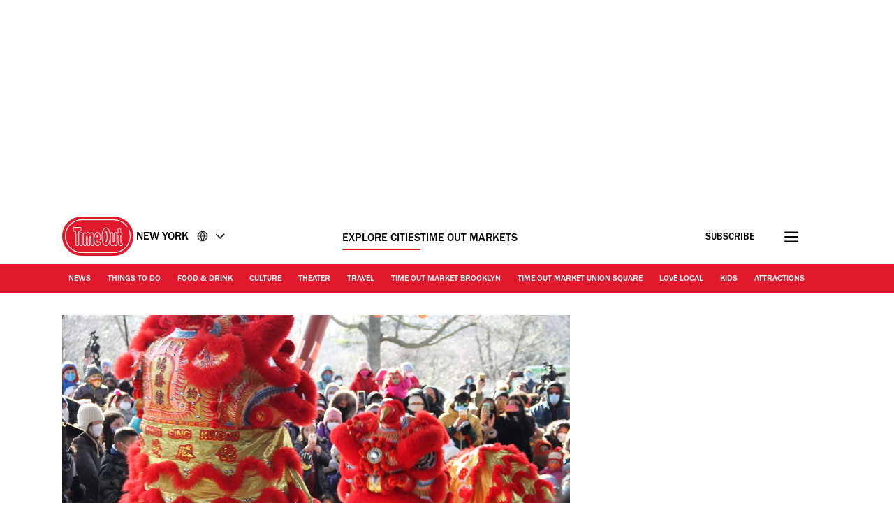

--- FILE ---
content_type: image/svg+xml
request_url: https://www.timeout.com/static/images/website.svg
body_size: 1213
content:
<svg xmlns="http://www.w3.org/2000/svg" viewBox="0 0 30 30">
    <path
        fill-rule="evenodd"
        d="M15 0C6.73189 0 0 6.73189 0 15C0 23.2681 6.73189 30 15 30C23.2681 30 30 23.2681 30 15C30 10.866 28.3186 7.1082 25.6059 4.39544C22.8931 1.68267 19.1341 0 15 0ZM16.3679 3.31293C15.8348 2.7868 15.3992 2.60986 15 2.60986C14.6008 2.60986 14.1664 2.78682 13.6333 3.31293C13.1003 3.83904 12.5326 4.70098 12.0489 5.8297C11.7817 6.45325 11.5431 7.16175 11.3318 7.92744C12.4904 8.2861 13.7207 8.48276 15 8.48276C16.2793 8.48276 17.5105 8.28595 18.6694 7.92744C18.4582 7.16166 18.2184 6.45331 17.9511 5.8297C17.4674 4.70098 16.901 3.83904 16.3679 3.31293ZM9.65187 4.8044C9.84362 4.35695 10.0548 3.94244 10.2747 3.54346C9.07141 4.03851 7.96668 4.71668 6.98989 5.5444C7.58418 6.04883 8.22892 6.49528 8.91187 6.88175C9.1298 6.1457 9.37577 5.44862 9.65187 4.8044ZM23.005 5.55089C22.0296 4.72313 20.9285 4.04328 19.7291 3.54741C19.9482 3.9452 20.1571 4.35858 20.3481 4.80452C20.6242 5.44873 20.8703 6.14584 21.0881 6.88188C21.7692 6.49678 22.4121 6.05329 23.005 5.55089ZM8.29668 9.49799C7.17753 8.93583 6.13878 8.23796 5.20039 7.42573C3.83079 9.19696 2.92301 11.3442 2.67851 13.6973H7.85471C7.91102 12.2267 8.0608 10.8166 8.29668 9.49799ZM24.7945 7.43071C26.1667 9.20189 27.0776 11.3451 27.3227 13.6972H22.1453C22.0891 12.2266 21.9392 10.8165 21.7033 9.49787C22.8204 8.93704 23.8576 8.2407 24.7945 7.43071ZM15 11.0861C13.5379 11.0861 12.1262 10.8709 10.7892 10.4786C10.6284 11.4957 10.514 12.5709 10.4657 13.6971H19.5355C19.4873 12.5714 19.3727 11.4965 19.212 10.4798C17.8747 10.8721 16.4623 11.0861 15 11.0861ZM2.67851 16.3057H7.85599C7.91218 17.7757 8.06105 19.1849 8.29668 20.5037C7.17753 21.0659 6.13876 21.7636 5.20039 22.576C3.83079 20.805 2.92336 18.6586 2.67851 16.3057ZM19.5355 16.3057H10.4657C10.514 17.4301 10.6288 18.5048 10.7892 19.5205C12.1261 19.1281 13.5382 18.9142 15 18.9142C16.4612 18.9142 17.8747 19.1271 19.212 19.5192C19.3724 18.504 19.4872 17.4296 19.5355 16.3057ZM22.1453 16.3057H27.3227C27.0775 18.6614 26.1669 20.8101 24.7945 22.5824C23.8563 21.7708 22.8249 21.0645 21.7046 20.5024C21.9402 19.184 22.089 17.7752 22.1453 16.3057ZM18.6682 22.0756C17.5101 21.7175 16.279 21.5241 15 21.5241C13.7217 21.5241 12.4903 21.7169 11.3318 22.0743C11.543 22.8396 11.7818 23.5475 12.0489 24.1708C12.5326 25.2995 13.1003 26.1678 13.6333 26.6939C14.1664 27.22 14.6008 27.3919 15 27.3919C15.3992 27.3919 15.8348 27.22 16.3679 26.6939C16.901 26.1678 17.4674 25.2995 17.9511 24.1708C18.2181 23.5478 18.4569 22.8404 18.6682 22.0756ZM8.91187 23.1265C9.12975 23.8621 9.37607 24.5578 9.65187 25.2013C9.84288 25.647 10.0532 26.0603 10.2721 26.4572C9.07207 25.9631 7.96976 25.2864 6.995 24.4613C7.58872 23.9581 8.22961 23.5118 8.91187 23.1265ZM23.0025 24.4623C22.4092 23.9591 21.7678 23.5128 21.0869 23.1275C20.8692 23.8625 20.6237 24.558 20.3481 25.201C20.1572 25.6465 19.9493 26.0601 19.7304 26.4569C20.9288 25.9633 22.0288 25.286 23.0025 24.4623Z"
    />
</svg>
